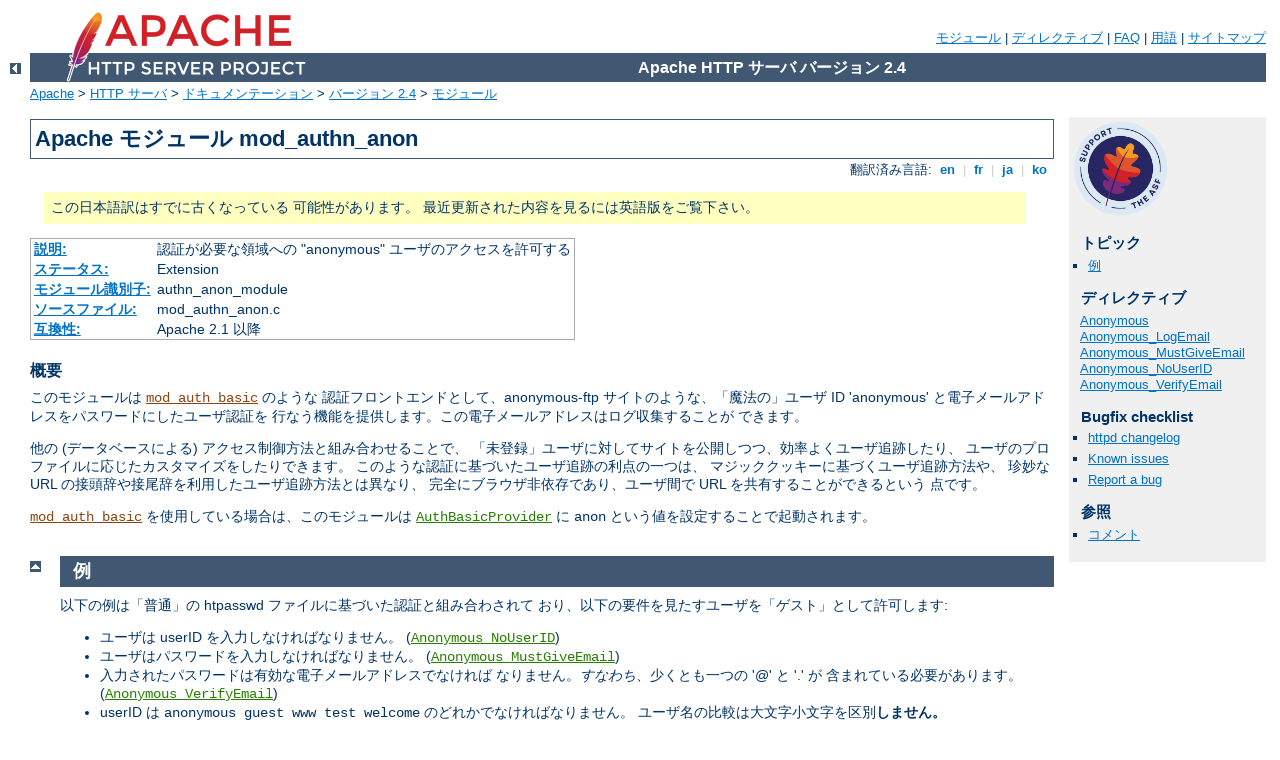

--- FILE ---
content_type: text/html
request_url: http://rytechinc.com/manual/ja/mod/mod_authn_anon.html
body_size: 5184
content:
<?xml version="1.0" encoding="UTF-8"?>
<!DOCTYPE html PUBLIC "-//W3C//DTD XHTML 1.0 Strict//EN" "http://www.w3.org/TR/xhtml1/DTD/xhtml1-strict.dtd">
<html xmlns="http://www.w3.org/1999/xhtml" lang="ja" xml:lang="ja"><head>
<meta content="text/html; charset=UTF-8" http-equiv="Content-Type" />
<!--
        XXXXXXXXXXXXXXXXXXXXXXXXXXXXXXXXXXXXXXXXXXXXXXXXXXXXXXXXXXXXXXXXX
              This file is generated from xml source: DO NOT EDIT
        XXXXXXXXXXXXXXXXXXXXXXXXXXXXXXXXXXXXXXXXXXXXXXXXXXXXXXXXXXXXXXXXX
      -->
<title>mod_authn_anon - Apache HTTP サーバ バージョン 2.4</title>
<link href="../../style/css/manual.css" rel="stylesheet" media="all" type="text/css" title="Main stylesheet" />
<link href="../../style/css/manual-loose-100pc.css" rel="alternate stylesheet" media="all" type="text/css" title="No Sidebar - Default font size" />
<link href="../../style/css/manual-print.css" rel="stylesheet" media="print" type="text/css" /><link rel="stylesheet" type="text/css" href="../../style/css/prettify.css" />
<script src="../../style/scripts/prettify.min.js" type="text/javascript">
</script>

<link href="../../images/favicon.ico" rel="shortcut icon" /></head>
<body>
<div id="page-header">
<p class="menu"><a href="../mod/index.html">モジュール</a> | <a href="../mod/directives.html">ディレクティブ</a> | <a href="http://wiki.apache.org/httpd/FAQ">FAQ</a> | <a href="../glossary.html">用語</a> | <a href="../sitemap.html">サイトマップ</a></p>
<p class="apache">Apache HTTP サーバ バージョン 2.4</p>
<img alt="" src="../../images/feather.png" /></div>
<div class="up"><a href="./index.html"><img title="&lt;-" alt="&lt;-" src="../../images/left.gif" /></a></div>
<div id="path">
<a href="http://www.apache.org/">Apache</a> &gt; <a href="http://httpd.apache.org/">HTTP サーバ</a> &gt; <a href="http://httpd.apache.org/docs/">ドキュメンテーション</a> &gt; <a href="../index.html">バージョン 2.4</a> &gt; <a href="./index.html">モジュール</a></div>
<div id="page-content">
<div id="preamble"><h1>Apache モジュール mod_authn_anon</h1>
<div class="toplang">
<p><span>翻訳済み言語: </span><a href="../../en/mod/mod_authn_anon.html" hreflang="en" rel="alternate" title="English">&nbsp;en&nbsp;</a> |
<a href="../../fr/mod/mod_authn_anon.html" hreflang="fr" rel="alternate" title="Français">&nbsp;fr&nbsp;</a> |
<a href="../../ja/mod/mod_authn_anon.html" title="Japanese">&nbsp;ja&nbsp;</a> |
<a href="../../ko/mod/mod_authn_anon.html" hreflang="ko" rel="alternate" title="Korean">&nbsp;ko&nbsp;</a></p>
</div>
<div class="outofdate">この日本語訳はすでに古くなっている
            可能性があります。
            最近更新された内容を見るには英語版をご覧下さい。
        </div>
<table class="module"><tr><th><a href="module-dict.html#Description">説明:</a></th><td>認証が必要な領域への "anonymous" ユーザのアクセスを許可する
</td></tr>
<tr><th><a href="module-dict.html#Status">ステータス:</a></th><td>Extension</td></tr>
<tr><th><a href="module-dict.html#ModuleIdentifier">モジュール識別子:</a></th><td>authn_anon_module</td></tr>
<tr><th><a href="module-dict.html#SourceFile">ソースファイル:</a></th><td>mod_authn_anon.c</td></tr>
<tr><th><a href="module-dict.html#Compatibility">互換性:</a></th><td>Apache 2.1 以降</td></tr></table>
<h3>概要</h3>

    <p>このモジュールは <code class="module"><a href="../mod/mod_auth_basic.html">mod_auth_basic</a></code> のような
    認証フロントエンドとして、anonymous-ftp サイトのような、「魔法の」ユーザ ID
    'anonymous' と電子メールアドレスをパスワードにしたユーザ認証を
    行なう機能を提供します。この電子メールアドレスはログ収集することが
    できます。</p>

    <p>他の (データベースによる) アクセス制御方法と組み合わせることで、
    「未登録」ユーザに対してサイトを公開しつつ、効率よくユーザ追跡したり、
    ユーザのプロファイルに応じたカスタマイズをしたりできます。
    このような認証に基づいたユーザ追跡の利点の一つは、
    マジッククッキーに基づくユーザ追跡方法や、
    珍妙な URL の接頭辞や接尾辞を利用したユーザ追跡方法とは異なり、
    完全にブラウザ非依存であり、ユーザ間で URL を共有することができるという
    点です。</p>

    <p><code class="module"><a href="../mod/mod_auth_basic.html">mod_auth_basic</a></code> を使用している場合は、このモジュールは
    <code class="directive"><a href="../mod/mod_auth_basic.html#authbasicprovider">AuthBasicProvider</a></code> に
    <code>anon</code> という値を設定することで起動されます。</p>
</div>
<div id="quickview"><a href="https://www.apache.org/foundation/contributing.html" class="badge"><img src="https://www.apache.org/images/SupportApache-small.png" alt="Support Apache!" /></a><h3>トピック</h3>
<ul id="topics">
<li><img alt="" src="../../images/down.gif" /> <a href="#example">例</a></li>
</ul><h3 class="directives">ディレクティブ</h3>
<ul id="toc">
<li><img alt="" src="../../images/down.gif" /> <a href="#anonymous">Anonymous</a></li>
<li><img alt="" src="../../images/down.gif" /> <a href="#anonymous_logemail">Anonymous_LogEmail</a></li>
<li><img alt="" src="../../images/down.gif" /> <a href="#anonymous_mustgiveemail">Anonymous_MustGiveEmail</a></li>
<li><img alt="" src="../../images/down.gif" /> <a href="#anonymous_nouserid">Anonymous_NoUserID</a></li>
<li><img alt="" src="../../images/down.gif" /> <a href="#anonymous_verifyemail">Anonymous_VerifyEmail</a></li>
</ul>
<h3>Bugfix checklist</h3><ul class="seealso"><li><a href="https://www.apache.org/dist/httpd/CHANGES_2.4">httpd changelog</a></li><li><a href="https://bz.apache.org/bugzilla/buglist.cgi?bug_status=__open__&amp;list_id=144532&amp;product=Apache%20httpd-2&amp;query_format=specific&amp;order=changeddate%20DESC%2Cpriority%2Cbug_severity&amp;component=mod_authn_anon">Known issues</a></li><li><a href="https://bz.apache.org/bugzilla/enter_bug.cgi?product=Apache%20httpd-2&amp;component=mod_authn_anon">Report a bug</a></li></ul><h3>参照</h3>
<ul class="seealso">
<li><a href="#comments_section">コメント</a></li></ul></div>
<div class="top"><a href="#page-header"><img alt="top" src="../../images/up.gif" /></a></div>
<div class="section">
<h2><a name="example" id="example">例</a></h2>
    <p>以下の例は「普通」の htpasswd ファイルに基づいた認証と組み合わされて
    おり、以下の要件を見たすユーザを「ゲスト」として許可します:</p>

    <ul>
      <li>ユーザは userID を入力しなければなりません。
      (<code class="directive"><a href="#anonymous_nouserid">Anonymous_NoUserID</a></code>)</li>

      <li>ユーザはパスワードを入力しなければなりません。
      (<code class="directive"><a href="#anonymous_mustgiveemail">Anonymous_MustGiveEmail</a></code>)</li>

      <li>入力されたパスワードは有効な電子メールアドレスでなければ
      なりません。<em>すなわち</em>、少くとも一つの '@' と '.' が
      含まれている必要があります。
      (<code class="directive"><a href="#anonymous_verifyemail">Anonymous_VerifyEmail</a></code>)</li>

      <li>userID は <code>anonymous guest www test
      welcome</code> のどれかでなければなりません。
      ユーザ名の比較は大文字小文字を区別<strong>しません。</strong></li>

      <li>パスワード欄に入力された電子メールアドレスはエラーログファイルに
      ロギングされます。
      (<code class="directive"><a href="#anonymous_logemail">Anonymous_LogEmail</a></code>)</li>
    </ul>

    <div class="example"><h3>例</h3><pre class="prettyprint lang-config">&lt;Directory /var/www/html/private&gt;
    AuthName "Use 'anonymous' &amp; Email address for guest entry"
    AuthType Basic
    AuthBasicProvider file anon
    AuthUserFile /path/to/your/.htpasswd
    
    Anonymous_NoUserID off
    Anonymous_MustGiveEmail on
    Anonymous_VerifyEmail on
    Anonymous_LogEmail on
    Anonymous anonymous guest www test welcome
    
    Require valid-user
&lt;/Directory&gt;</pre>
</div>
</div>
<div class="top"><a href="#page-header"><img alt="top" src="../../images/up.gif" /></a></div>
<div class="directive-section"><h2><a name="Anonymous" id="Anonymous">Anonymous</a> <a name="anonymous" id="anonymous">ディレクティブ</a></h2>
<table class="directive">
<tr><th><a href="directive-dict.html#Description">説明:</a></th><td>パスワードの検査無しでアクセスを許可する userID を指定する
</td></tr>
<tr><th><a href="directive-dict.html#Syntax">構文:</a></th><td><code>Anonymous <var>user</var> [<var>user</var>] ...</code></td></tr>
<tr><th><a href="directive-dict.html#Context">コンテキスト:</a></th><td>ディレクトリ, .htaccess</td></tr>
<tr><th><a href="directive-dict.html#Override">上書き:</a></th><td>AuthConfig</td></tr>
<tr><th><a href="directive-dict.html#Status">ステータス:</a></th><td>Extension</td></tr>
<tr><th><a href="directive-dict.html#Module">モジュール:</a></th><td>mod_authn_anon</td></tr>
</table>
    <p>パスワードの検査をしないでアクセスを許可する「魔法の」 userID を
    設定します。userID 中に空白を使えるようにするため、
    エスケープ文字 \ による方法と、引用符 ' と " によるクオーティング
    を使うことができます。</p>

    <p>ユーザ名の比較は<strong>大文字小文字を区別しない</strong>ことに
    注意してください。<br />
    魔法のユーザ名 '<code>anonymous</code>' が許可されている userID に
    含むようにすることは強く推奨されています。</p>

    <div class="example"><h3>例:</h3><pre class="prettyprint lang-config">Anonymous anonymous "Not Registered" "I don't know"</pre>
</div>

    <p>これは、userID "anonymous",
    "AnonyMous", "Not Registered", "I Don't Know" のどれかを使っても
    パスワード無しでユーザがサイトに入れるようにします。</p>

    <p>Apache 2.1 では userID に "<code>*</code>" を指定することができます。
    この場合、<em>すべての</em>userID を許可します。</p>

</div>
<div class="top"><a href="#page-header"><img alt="top" src="../../images/up.gif" /></a></div>
<div class="directive-section"><h2><a name="Anonymous_LogEmail" id="Anonymous_LogEmail">Anonymous_LogEmail</a> <a name="anonymous_logemail" id="anonymous_logemail">ディレクティブ</a></h2>
<table class="directive">
<tr><th><a href="directive-dict.html#Description">説明:</a></th><td>入力されたパスワードがエラーログにロギングされるかどうかを
設定する</td></tr>
<tr><th><a href="directive-dict.html#Syntax">構文:</a></th><td><code>Anonymous_LogEmail On|Off</code></td></tr>
<tr><th><a href="directive-dict.html#Default">デフォルト:</a></th><td><code>Anonymous_LogEmail On</code></td></tr>
<tr><th><a href="directive-dict.html#Context">コンテキスト:</a></th><td>ディレクトリ, .htaccess</td></tr>
<tr><th><a href="directive-dict.html#Override">上書き:</a></th><td>AuthConfig</td></tr>
<tr><th><a href="directive-dict.html#Status">ステータス:</a></th><td>Extension</td></tr>
<tr><th><a href="directive-dict.html#Module">モジュール:</a></th><td>mod_authn_anon</td></tr>
</table>
    <p>デフォルトの <code>On</code> に設定された場合は、
    入力された (まっとうな電子メールアドレスであることが
    期待される) 「パスワード」がエラーログにロギングされます。</p>

</div>
<div class="top"><a href="#page-header"><img alt="top" src="../../images/up.gif" /></a></div>
<div class="directive-section"><h2><a name="Anonymous_MustGiveEmail" id="Anonymous_MustGiveEmail">Anonymous_MustGiveEmail</a> <a name="anonymous_mustgiveemail" id="anonymous_mustgiveemail">ディレクティブ</a></h2>
<table class="directive">
<tr><th><a href="directive-dict.html#Description">説明:</a></th><td>空パスワードを許可するかどうかを指定する</td></tr>
<tr><th><a href="directive-dict.html#Syntax">構文:</a></th><td><code>Anonymous_MustGiveEmail On|Off</code></td></tr>
<tr><th><a href="directive-dict.html#Default">デフォルト:</a></th><td><code>Anonymous_MustGiveEmail On</code></td></tr>
<tr><th><a href="directive-dict.html#Context">コンテキスト:</a></th><td>ディレクトリ, .htaccess</td></tr>
<tr><th><a href="directive-dict.html#Override">上書き:</a></th><td>AuthConfig</td></tr>
<tr><th><a href="directive-dict.html#Status">ステータス:</a></th><td>Extension</td></tr>
<tr><th><a href="directive-dict.html#Module">モジュール:</a></th><td>mod_authn_anon</td></tr>
</table>
    <p>ユーザがパスワードとして電子メールアドレスを指定する必要があるかどうかを
    設定します。これは空パスワードを禁止します。</p>

</div>
<div class="top"><a href="#page-header"><img alt="top" src="../../images/up.gif" /></a></div>
<div class="directive-section"><h2><a name="Anonymous_NoUserID" id="Anonymous_NoUserID">Anonymous_NoUserID</a> <a name="anonymous_nouserid" id="anonymous_nouserid">ディレクティブ</a></h2>
<table class="directive">
<tr><th><a href="directive-dict.html#Description">説明:</a></th><td>空 userID を許可するかを指定する</td></tr>
<tr><th><a href="directive-dict.html#Syntax">構文:</a></th><td><code>Anonymous_NoUserID On|Off</code></td></tr>
<tr><th><a href="directive-dict.html#Default">デフォルト:</a></th><td><code>Anonymous_NoUserID Off</code></td></tr>
<tr><th><a href="directive-dict.html#Context">コンテキスト:</a></th><td>ディレクトリ, .htaccess</td></tr>
<tr><th><a href="directive-dict.html#Override">上書き:</a></th><td>AuthConfig</td></tr>
<tr><th><a href="directive-dict.html#Status">ステータス:</a></th><td>Extension</td></tr>
<tr><th><a href="directive-dict.html#Module">モジュール:</a></th><td>mod_authn_anon</td></tr>
</table>
    <p><code>On</code> に設定すると、ユーザは userID (とおそらくは
    パスワード欄も) 空にすることができます。これは単にリターンキーを
    叩いたり OK ボタンを直接クリックしたりする MS-Explorer ユーザには
    非常に便利です。そのような操作はごくごく自然なものでしょう。</p>

</div>
<div class="top"><a href="#page-header"><img alt="top" src="../../images/up.gif" /></a></div>
<div class="directive-section"><h2><a name="Anonymous_VerifyEmail" id="Anonymous_VerifyEmail">Anonymous_VerifyEmail</a> <a name="anonymous_verifyemail" id="anonymous_verifyemail">ディレクティブ</a></h2>
<table class="directive">
<tr><th><a href="directive-dict.html#Description">説明:</a></th><td>パスワード欄が正しい形式の電子メールアドレスであることを
調べるかどうかを設定する</td></tr>
<tr><th><a href="directive-dict.html#Syntax">構文:</a></th><td><code>Anonymous_VerifyEmail On|Off</code></td></tr>
<tr><th><a href="directive-dict.html#Default">デフォルト:</a></th><td><code>Anonymous_VerifyEmail Off</code></td></tr>
<tr><th><a href="directive-dict.html#Context">コンテキスト:</a></th><td>ディレクトリ, .htaccess</td></tr>
<tr><th><a href="directive-dict.html#Override">上書き:</a></th><td>AuthConfig</td></tr>
<tr><th><a href="directive-dict.html#Status">ステータス:</a></th><td>Extension</td></tr>
<tr><th><a href="directive-dict.html#Module">モジュール:</a></th><td>mod_authn_anon</td></tr>
</table>
    <p><code>On</code> に設定されている場合、ユーザが有効な電子メール
    アドレスを入力することを推奨するため、入力された「パスワード」は
    少なくとも一つの '@' と '.' を含んでいるかどうかを調べます
    (上の <code class="directive"><a href="#anonymous_logemail">Anonymous_LogEmail</a></code> 参照)。</p>

</div>
</div>
<div class="bottomlang">
<p><span>翻訳済み言語: </span><a href="../../en/mod/mod_authn_anon.html" hreflang="en" rel="alternate" title="English">&nbsp;en&nbsp;</a> |
<a href="../../fr/mod/mod_authn_anon.html" hreflang="fr" rel="alternate" title="Français">&nbsp;fr&nbsp;</a> |
<a href="../../ja/mod/mod_authn_anon.html" title="Japanese">&nbsp;ja&nbsp;</a> |
<a href="../../ko/mod/mod_authn_anon.html" hreflang="ko" rel="alternate" title="Korean">&nbsp;ko&nbsp;</a></p>
</div><div class="top"><a href="#page-header"><img src="../../images/up.gif" alt="top" /></a></div><div class="section"><h2><a id="comments_section" name="comments_section">コメント</a></h2><div class="warning"><strong>Notice:</strong><br />This is not a Q&amp;A section. Comments placed here should be pointed towards suggestions on improving the documentation or server, and may be removed again by our moderators if they are either implemented or considered invalid/off-topic. Questions on how to manage the Apache HTTP Server should be directed at either our IRC channel, #httpd, on Freenode, or sent to our <a href="http://httpd.apache.org/lists.html">mailing lists</a>.</div>
<script type="text/javascript"><!--//--><![CDATA[//><!--
var comments_shortname = 'httpd';
var comments_identifier = 'http://httpd.apache.org/docs/2.4/mod/mod_authn_anon.html';
(function(w, d) {
    if (w.location.hostname.toLowerCase() == "httpd.apache.org") {
        d.write('<div id="comments_thread"><\/div>');
        var s = d.createElement('script');
        s.type = 'text/javascript';
        s.async = true;
        s.src = 'https://comments.apache.org/show_comments.lua?site=' + comments_shortname + '&page=' + comments_identifier;
        (d.getElementsByTagName('head')[0] || d.getElementsByTagName('body')[0]).appendChild(s);
    }
    else { 
        d.write('<div id="comments_thread">Comments are disabled for this page at the moment.<\/div>');
    }
})(window, document);
//--><!]]></script></div><div id="footer">
<p class="apache">Copyright 2017 The Apache Software Foundation.<br />この文書は <a href="http://www.apache.org/licenses/LICENSE-2.0">Apache License, Version 2.0</a> のライセンスで提供されています。.</p>
<p class="menu"><a href="../mod/index.html">モジュール</a> | <a href="../mod/directives.html">ディレクティブ</a> | <a href="http://wiki.apache.org/httpd/FAQ">FAQ</a> | <a href="../glossary.html">用語</a> | <a href="../sitemap.html">サイトマップ</a></p></div><script type="text/javascript"><!--//--><![CDATA[//><!--
if (typeof(prettyPrint) !== 'undefined') {
    prettyPrint();
}
//--><!]]></script>
</body></html>